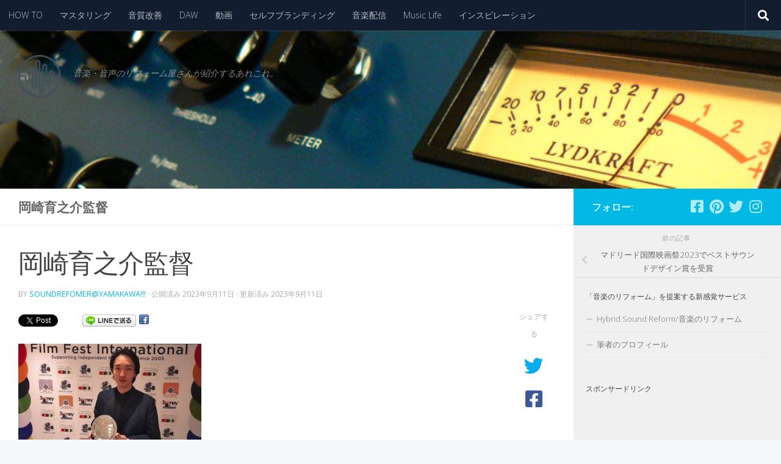

--- FILE ---
content_type: text/html; charset=UTF-8
request_url: https://hybridsoundjournal.net/blog/2023/09/11/madridinternationalfilmfestival2023/%E5%B2%A1%E5%B4%8E%E8%82%B2%E4%B9%8B%E4%BB%8B%E7%9B%A3%E7%9D%A3/
body_size: 19852
content:
<!DOCTYPE html>
<html class="no-js" dir="ltr" lang="ja" prefix="og: https://ogp.me/ns#">
<head>
  <meta charset="UTF-8">
  <meta name="viewport" content="width=device-width, initial-scale=1.0">
  <link rel="profile" href="https://gmpg.org/xfn/11" />
  <link rel="pingback" href="https://hybridsoundjournal.net/xmlrpc.php">

  <title>岡崎育之介監督 | 音楽Hi-TeQ 〜Hybrid Sound Journal〜</title>
	<style>img:is([sizes="auto" i], [sizes^="auto," i]) { contain-intrinsic-size: 3000px 1500px }</style>
	
		<!-- All in One SEO 4.9.0 - aioseo.com -->
	<meta name="description" content="マドリッド国際映画祭2023の受賞を受ける岡崎監督" />
	<meta name="robots" content="max-image-preview:large" />
	<meta name="author" content="SoundRefomer@yamakaWA!!!"/>
	<link rel="canonical" href="https://hybridsoundjournal.net/blog/2023/09/11/madridinternationalfilmfestival2023/%e5%b2%a1%e5%b4%8e%e8%82%b2%e4%b9%8b%e4%bb%8b%e7%9b%a3%e7%9d%a3/" />
	<meta name="generator" content="All in One SEO (AIOSEO) 4.9.0" />
		<meta property="og:locale" content="ja_JP" />
		<meta property="og:site_name" content="音楽Hi-TeQ 〜Hybrid Sound Journal〜" />
		<meta property="og:type" content="article" />
		<meta property="og:title" content="岡崎育之介監督 | 音楽Hi-TeQ 〜Hybrid Sound Journal〜" />
		<meta property="og:url" content="https://hybridsoundjournal.net/blog/2023/09/11/madridinternationalfilmfestival2023/%e5%b2%a1%e5%b4%8e%e8%82%b2%e4%b9%8b%e4%bb%8b%e7%9b%a3%e7%9d%a3/" />
		<meta property="og:image" content="https://hybridsoundjournal.net/wp-content/uploads/2018/01/6859f187412f37713359d3f7a5203e3d.png" />
		<meta property="og:image:secure_url" content="https://hybridsoundjournal.net/wp-content/uploads/2018/01/6859f187412f37713359d3f7a5203e3d.png" />
		<meta property="og:image:width" content="450" />
		<meta property="og:image:height" content="446" />
		<meta property="article:published_time" content="2023-09-11T08:59:21+00:00" />
		<meta property="article:modified_time" content="2023-09-11T09:00:03+00:00" />
		<meta property="article:publisher" content="https://www.facebook.com/hybridsoundreform/" />
		<meta name="twitter:card" content="summary_large_image" />
		<meta name="twitter:site" content="@HSR_YB" />
		<meta name="twitter:title" content="岡崎育之介監督 | 音楽Hi-TeQ 〜Hybrid Sound Journal〜" />
		<meta name="twitter:image" content="https://hybridsoundjournal.net/wp-content/uploads/2018/01/6859f187412f37713359d3f7a5203e3d.png" />
		<script type="application/ld+json" class="aioseo-schema">
			{"@context":"https:\/\/schema.org","@graph":[{"@type":"BreadcrumbList","@id":"https:\/\/hybridsoundjournal.net\/blog\/2023\/09\/11\/madridinternationalfilmfestival2023\/%e5%b2%a1%e5%b4%8e%e8%82%b2%e4%b9%8b%e4%bb%8b%e7%9b%a3%e7%9d%a3\/#breadcrumblist","itemListElement":[{"@type":"ListItem","@id":"https:\/\/hybridsoundjournal.net#listItem","position":1,"name":"Home","item":"https:\/\/hybridsoundjournal.net","nextItem":{"@type":"ListItem","@id":"https:\/\/hybridsoundjournal.net\/blog\/2023\/09\/11\/madridinternationalfilmfestival2023\/%e5%b2%a1%e5%b4%8e%e8%82%b2%e4%b9%8b%e4%bb%8b%e7%9b%a3%e7%9d%a3\/#listItem","name":"\u5ca1\u5d0e\u80b2\u4e4b\u4ecb\u76e3\u7763"}},{"@type":"ListItem","@id":"https:\/\/hybridsoundjournal.net\/blog\/2023\/09\/11\/madridinternationalfilmfestival2023\/%e5%b2%a1%e5%b4%8e%e8%82%b2%e4%b9%8b%e4%bb%8b%e7%9b%a3%e7%9d%a3\/#listItem","position":2,"name":"\u5ca1\u5d0e\u80b2\u4e4b\u4ecb\u76e3\u7763","previousItem":{"@type":"ListItem","@id":"https:\/\/hybridsoundjournal.net#listItem","name":"Home"}}]},{"@type":"ItemPage","@id":"https:\/\/hybridsoundjournal.net\/blog\/2023\/09\/11\/madridinternationalfilmfestival2023\/%e5%b2%a1%e5%b4%8e%e8%82%b2%e4%b9%8b%e4%bb%8b%e7%9b%a3%e7%9d%a3\/#itempage","url":"https:\/\/hybridsoundjournal.net\/blog\/2023\/09\/11\/madridinternationalfilmfestival2023\/%e5%b2%a1%e5%b4%8e%e8%82%b2%e4%b9%8b%e4%bb%8b%e7%9b%a3%e7%9d%a3\/","name":"\u5ca1\u5d0e\u80b2\u4e4b\u4ecb\u76e3\u7763 | \u97f3\u697dHi-TeQ \u301cHybrid Sound Journal\u301c","description":"\u30de\u30c9\u30ea\u30c3\u30c9\u56fd\u969b\u6620\u753b\u796d2023\u306e\u53d7\u8cde\u3092\u53d7\u3051\u308b\u5ca1\u5d0e\u76e3\u7763","inLanguage":"ja","isPartOf":{"@id":"https:\/\/hybridsoundjournal.net\/#website"},"breadcrumb":{"@id":"https:\/\/hybridsoundjournal.net\/blog\/2023\/09\/11\/madridinternationalfilmfestival2023\/%e5%b2%a1%e5%b4%8e%e8%82%b2%e4%b9%8b%e4%bb%8b%e7%9b%a3%e7%9d%a3\/#breadcrumblist"},"author":{"@id":"https:\/\/hybridsoundjournal.net\/blog\/author\/bridgeea1\/#author"},"creator":{"@id":"https:\/\/hybridsoundjournal.net\/blog\/author\/bridgeea1\/#author"},"datePublished":"2023-09-11T17:59:21+09:00","dateModified":"2023-09-11T18:00:03+09:00"},{"@type":"Organization","@id":"https:\/\/hybridsoundjournal.net\/#organization","name":"Hybridsoundreform.com","description":"\u97f3\u697d\u30fb\u97f3\u58f0\u306e\u30ea\u30d5\u30a9\u30fc\u30e0\u5c4b\u3055\u3093\u304c\u7d39\u4ecb\u3059\u308b\u3042\u308c\u3053\u308c\u3002","url":"https:\/\/hybridsoundjournal.net\/","logo":{"@type":"ImageObject","url":"https:\/\/hybridsoundjournal.net\/wp-content\/uploads\/2018\/04\/cropped-HSRlogoS-1.png","@id":"https:\/\/hybridsoundjournal.net\/blog\/2023\/09\/11\/madridinternationalfilmfestival2023\/%e5%b2%a1%e5%b4%8e%e8%82%b2%e4%b9%8b%e4%bb%8b%e7%9b%a3%e7%9d%a3\/#organizationLogo","width":71,"height":71},"image":{"@id":"https:\/\/hybridsoundjournal.net\/blog\/2023\/09\/11\/madridinternationalfilmfestival2023\/%e5%b2%a1%e5%b4%8e%e8%82%b2%e4%b9%8b%e4%bb%8b%e7%9b%a3%e7%9d%a3\/#organizationLogo"},"sameAs":["https:\/\/www.instagram.com\/y.bom_hsr\/?hl=ja"]},{"@type":"Person","@id":"https:\/\/hybridsoundjournal.net\/blog\/author\/bridgeea1\/#author","url":"https:\/\/hybridsoundjournal.net\/blog\/author\/bridgeea1\/","name":"SoundRefomer@yamakaWA!!!","image":{"@type":"ImageObject","@id":"https:\/\/hybridsoundjournal.net\/blog\/2023\/09\/11\/madridinternationalfilmfestival2023\/%e5%b2%a1%e5%b4%8e%e8%82%b2%e4%b9%8b%e4%bb%8b%e7%9b%a3%e7%9d%a3\/#authorImage","url":"https:\/\/secure.gravatar.com\/avatar\/fd10ad111a5758c666174375da112983f99e5d8833711aec44282032864d4f22?s=96&d=mm&r=g","width":96,"height":96,"caption":"SoundRefomer@yamakaWA!!!"}},{"@type":"WebSite","@id":"https:\/\/hybridsoundjournal.net\/#website","url":"https:\/\/hybridsoundjournal.net\/","name":"\u97f3\u697dHi-TeQ  \u301cHybrid Sound Journal\u301c","description":"\u97f3\u697d\u30fb\u97f3\u58f0\u306e\u30ea\u30d5\u30a9\u30fc\u30e0\u5c4b\u3055\u3093\u304c\u7d39\u4ecb\u3059\u308b\u3042\u308c\u3053\u308c\u3002","inLanguage":"ja","publisher":{"@id":"https:\/\/hybridsoundjournal.net\/#organization"}}]}
		</script>
		<!-- All in One SEO -->

<script>document.documentElement.className = document.documentElement.className.replace("no-js","js");</script>
<link rel="alternate" type="application/rss+xml" title="音楽Hi-TeQ  〜Hybrid Sound Journal〜 &raquo; フィード" href="https://hybridsoundjournal.net/feed/" />
<link rel="alternate" type="application/rss+xml" title="音楽Hi-TeQ  〜Hybrid Sound Journal〜 &raquo; コメントフィード" href="https://hybridsoundjournal.net/comments/feed/" />
<link id="hu-user-gfont" href="//fonts.googleapis.com/css?family=Open+Sans:400,400italic,300italic,300,600&subset=latin,latin-ext" rel="stylesheet" type="text/css"><link rel="alternate" type="application/rss+xml" title="音楽Hi-TeQ  〜Hybrid Sound Journal〜 &raquo; 岡崎育之介監督 のコメントのフィード" href="https://hybridsoundjournal.net/blog/2023/09/11/madridinternationalfilmfestival2023/%e5%b2%a1%e5%b4%8e%e8%82%b2%e4%b9%8b%e4%bb%8b%e7%9b%a3%e7%9d%a3/feed/" />
		<!-- This site uses the Google Analytics by MonsterInsights plugin v9.9.0 - Using Analytics tracking - https://www.monsterinsights.com/ -->
		<!-- Note: MonsterInsights is not currently configured on this site. The site owner needs to authenticate with Google Analytics in the MonsterInsights settings panel. -->
					<!-- No tracking code set -->
				<!-- / Google Analytics by MonsterInsights -->
		<script>
window._wpemojiSettings = {"baseUrl":"https:\/\/s.w.org\/images\/core\/emoji\/16.0.1\/72x72\/","ext":".png","svgUrl":"https:\/\/s.w.org\/images\/core\/emoji\/16.0.1\/svg\/","svgExt":".svg","source":{"concatemoji":"https:\/\/hybridsoundjournal.net\/wp-includes\/js\/wp-emoji-release.min.js?ver=6.8.3"}};
/*! This file is auto-generated */
!function(s,n){var o,i,e;function c(e){try{var t={supportTests:e,timestamp:(new Date).valueOf()};sessionStorage.setItem(o,JSON.stringify(t))}catch(e){}}function p(e,t,n){e.clearRect(0,0,e.canvas.width,e.canvas.height),e.fillText(t,0,0);var t=new Uint32Array(e.getImageData(0,0,e.canvas.width,e.canvas.height).data),a=(e.clearRect(0,0,e.canvas.width,e.canvas.height),e.fillText(n,0,0),new Uint32Array(e.getImageData(0,0,e.canvas.width,e.canvas.height).data));return t.every(function(e,t){return e===a[t]})}function u(e,t){e.clearRect(0,0,e.canvas.width,e.canvas.height),e.fillText(t,0,0);for(var n=e.getImageData(16,16,1,1),a=0;a<n.data.length;a++)if(0!==n.data[a])return!1;return!0}function f(e,t,n,a){switch(t){case"flag":return n(e,"\ud83c\udff3\ufe0f\u200d\u26a7\ufe0f","\ud83c\udff3\ufe0f\u200b\u26a7\ufe0f")?!1:!n(e,"\ud83c\udde8\ud83c\uddf6","\ud83c\udde8\u200b\ud83c\uddf6")&&!n(e,"\ud83c\udff4\udb40\udc67\udb40\udc62\udb40\udc65\udb40\udc6e\udb40\udc67\udb40\udc7f","\ud83c\udff4\u200b\udb40\udc67\u200b\udb40\udc62\u200b\udb40\udc65\u200b\udb40\udc6e\u200b\udb40\udc67\u200b\udb40\udc7f");case"emoji":return!a(e,"\ud83e\udedf")}return!1}function g(e,t,n,a){var r="undefined"!=typeof WorkerGlobalScope&&self instanceof WorkerGlobalScope?new OffscreenCanvas(300,150):s.createElement("canvas"),o=r.getContext("2d",{willReadFrequently:!0}),i=(o.textBaseline="top",o.font="600 32px Arial",{});return e.forEach(function(e){i[e]=t(o,e,n,a)}),i}function t(e){var t=s.createElement("script");t.src=e,t.defer=!0,s.head.appendChild(t)}"undefined"!=typeof Promise&&(o="wpEmojiSettingsSupports",i=["flag","emoji"],n.supports={everything:!0,everythingExceptFlag:!0},e=new Promise(function(e){s.addEventListener("DOMContentLoaded",e,{once:!0})}),new Promise(function(t){var n=function(){try{var e=JSON.parse(sessionStorage.getItem(o));if("object"==typeof e&&"number"==typeof e.timestamp&&(new Date).valueOf()<e.timestamp+604800&&"object"==typeof e.supportTests)return e.supportTests}catch(e){}return null}();if(!n){if("undefined"!=typeof Worker&&"undefined"!=typeof OffscreenCanvas&&"undefined"!=typeof URL&&URL.createObjectURL&&"undefined"!=typeof Blob)try{var e="postMessage("+g.toString()+"("+[JSON.stringify(i),f.toString(),p.toString(),u.toString()].join(",")+"));",a=new Blob([e],{type:"text/javascript"}),r=new Worker(URL.createObjectURL(a),{name:"wpTestEmojiSupports"});return void(r.onmessage=function(e){c(n=e.data),r.terminate(),t(n)})}catch(e){}c(n=g(i,f,p,u))}t(n)}).then(function(e){for(var t in e)n.supports[t]=e[t],n.supports.everything=n.supports.everything&&n.supports[t],"flag"!==t&&(n.supports.everythingExceptFlag=n.supports.everythingExceptFlag&&n.supports[t]);n.supports.everythingExceptFlag=n.supports.everythingExceptFlag&&!n.supports.flag,n.DOMReady=!1,n.readyCallback=function(){n.DOMReady=!0}}).then(function(){return e}).then(function(){var e;n.supports.everything||(n.readyCallback(),(e=n.source||{}).concatemoji?t(e.concatemoji):e.wpemoji&&e.twemoji&&(t(e.twemoji),t(e.wpemoji)))}))}((window,document),window._wpemojiSettings);
</script>
<style id='wp-emoji-styles-inline-css'>

	img.wp-smiley, img.emoji {
		display: inline !important;
		border: none !important;
		box-shadow: none !important;
		height: 1em !important;
		width: 1em !important;
		margin: 0 0.07em !important;
		vertical-align: -0.1em !important;
		background: none !important;
		padding: 0 !important;
	}
</style>
<link rel='stylesheet' id='wp-block-library-css' href='https://hybridsoundjournal.net/wp-includes/css/dist/block-library/style.min.css?ver=6.8.3' media='all' />
<style id='classic-theme-styles-inline-css'>
/*! This file is auto-generated */
.wp-block-button__link{color:#fff;background-color:#32373c;border-radius:9999px;box-shadow:none;text-decoration:none;padding:calc(.667em + 2px) calc(1.333em + 2px);font-size:1.125em}.wp-block-file__button{background:#32373c;color:#fff;text-decoration:none}
</style>
<style id='rinkerg-gutenberg-rinker-style-inline-css'>
.wp-block-create-block-block{background-color:#21759b;color:#fff;padding:2px}

</style>
<link rel='stylesheet' id='aioseo/css/src/vue/standalone/blocks/table-of-contents/global.scss-css' href='https://hybridsoundjournal.net/wp-content/plugins/all-in-one-seo-pack/dist/Lite/assets/css/table-of-contents/global.e90f6d47.css?ver=4.9.0' media='all' />
<style id='global-styles-inline-css'>
:root{--wp--preset--aspect-ratio--square: 1;--wp--preset--aspect-ratio--4-3: 4/3;--wp--preset--aspect-ratio--3-4: 3/4;--wp--preset--aspect-ratio--3-2: 3/2;--wp--preset--aspect-ratio--2-3: 2/3;--wp--preset--aspect-ratio--16-9: 16/9;--wp--preset--aspect-ratio--9-16: 9/16;--wp--preset--color--black: #000000;--wp--preset--color--cyan-bluish-gray: #abb8c3;--wp--preset--color--white: #ffffff;--wp--preset--color--pale-pink: #f78da7;--wp--preset--color--vivid-red: #cf2e2e;--wp--preset--color--luminous-vivid-orange: #ff6900;--wp--preset--color--luminous-vivid-amber: #fcb900;--wp--preset--color--light-green-cyan: #7bdcb5;--wp--preset--color--vivid-green-cyan: #00d084;--wp--preset--color--pale-cyan-blue: #8ed1fc;--wp--preset--color--vivid-cyan-blue: #0693e3;--wp--preset--color--vivid-purple: #9b51e0;--wp--preset--gradient--vivid-cyan-blue-to-vivid-purple: linear-gradient(135deg,rgba(6,147,227,1) 0%,rgb(155,81,224) 100%);--wp--preset--gradient--light-green-cyan-to-vivid-green-cyan: linear-gradient(135deg,rgb(122,220,180) 0%,rgb(0,208,130) 100%);--wp--preset--gradient--luminous-vivid-amber-to-luminous-vivid-orange: linear-gradient(135deg,rgba(252,185,0,1) 0%,rgba(255,105,0,1) 100%);--wp--preset--gradient--luminous-vivid-orange-to-vivid-red: linear-gradient(135deg,rgba(255,105,0,1) 0%,rgb(207,46,46) 100%);--wp--preset--gradient--very-light-gray-to-cyan-bluish-gray: linear-gradient(135deg,rgb(238,238,238) 0%,rgb(169,184,195) 100%);--wp--preset--gradient--cool-to-warm-spectrum: linear-gradient(135deg,rgb(74,234,220) 0%,rgb(151,120,209) 20%,rgb(207,42,186) 40%,rgb(238,44,130) 60%,rgb(251,105,98) 80%,rgb(254,248,76) 100%);--wp--preset--gradient--blush-light-purple: linear-gradient(135deg,rgb(255,206,236) 0%,rgb(152,150,240) 100%);--wp--preset--gradient--blush-bordeaux: linear-gradient(135deg,rgb(254,205,165) 0%,rgb(254,45,45) 50%,rgb(107,0,62) 100%);--wp--preset--gradient--luminous-dusk: linear-gradient(135deg,rgb(255,203,112) 0%,rgb(199,81,192) 50%,rgb(65,88,208) 100%);--wp--preset--gradient--pale-ocean: linear-gradient(135deg,rgb(255,245,203) 0%,rgb(182,227,212) 50%,rgb(51,167,181) 100%);--wp--preset--gradient--electric-grass: linear-gradient(135deg,rgb(202,248,128) 0%,rgb(113,206,126) 100%);--wp--preset--gradient--midnight: linear-gradient(135deg,rgb(2,3,129) 0%,rgb(40,116,252) 100%);--wp--preset--font-size--small: 13px;--wp--preset--font-size--medium: 20px;--wp--preset--font-size--large: 36px;--wp--preset--font-size--x-large: 42px;--wp--preset--spacing--20: 0.44rem;--wp--preset--spacing--30: 0.67rem;--wp--preset--spacing--40: 1rem;--wp--preset--spacing--50: 1.5rem;--wp--preset--spacing--60: 2.25rem;--wp--preset--spacing--70: 3.38rem;--wp--preset--spacing--80: 5.06rem;--wp--preset--shadow--natural: 6px 6px 9px rgba(0, 0, 0, 0.2);--wp--preset--shadow--deep: 12px 12px 50px rgba(0, 0, 0, 0.4);--wp--preset--shadow--sharp: 6px 6px 0px rgba(0, 0, 0, 0.2);--wp--preset--shadow--outlined: 6px 6px 0px -3px rgba(255, 255, 255, 1), 6px 6px rgba(0, 0, 0, 1);--wp--preset--shadow--crisp: 6px 6px 0px rgba(0, 0, 0, 1);}:where(.is-layout-flex){gap: 0.5em;}:where(.is-layout-grid){gap: 0.5em;}body .is-layout-flex{display: flex;}.is-layout-flex{flex-wrap: wrap;align-items: center;}.is-layout-flex > :is(*, div){margin: 0;}body .is-layout-grid{display: grid;}.is-layout-grid > :is(*, div){margin: 0;}:where(.wp-block-columns.is-layout-flex){gap: 2em;}:where(.wp-block-columns.is-layout-grid){gap: 2em;}:where(.wp-block-post-template.is-layout-flex){gap: 1.25em;}:where(.wp-block-post-template.is-layout-grid){gap: 1.25em;}.has-black-color{color: var(--wp--preset--color--black) !important;}.has-cyan-bluish-gray-color{color: var(--wp--preset--color--cyan-bluish-gray) !important;}.has-white-color{color: var(--wp--preset--color--white) !important;}.has-pale-pink-color{color: var(--wp--preset--color--pale-pink) !important;}.has-vivid-red-color{color: var(--wp--preset--color--vivid-red) !important;}.has-luminous-vivid-orange-color{color: var(--wp--preset--color--luminous-vivid-orange) !important;}.has-luminous-vivid-amber-color{color: var(--wp--preset--color--luminous-vivid-amber) !important;}.has-light-green-cyan-color{color: var(--wp--preset--color--light-green-cyan) !important;}.has-vivid-green-cyan-color{color: var(--wp--preset--color--vivid-green-cyan) !important;}.has-pale-cyan-blue-color{color: var(--wp--preset--color--pale-cyan-blue) !important;}.has-vivid-cyan-blue-color{color: var(--wp--preset--color--vivid-cyan-blue) !important;}.has-vivid-purple-color{color: var(--wp--preset--color--vivid-purple) !important;}.has-black-background-color{background-color: var(--wp--preset--color--black) !important;}.has-cyan-bluish-gray-background-color{background-color: var(--wp--preset--color--cyan-bluish-gray) !important;}.has-white-background-color{background-color: var(--wp--preset--color--white) !important;}.has-pale-pink-background-color{background-color: var(--wp--preset--color--pale-pink) !important;}.has-vivid-red-background-color{background-color: var(--wp--preset--color--vivid-red) !important;}.has-luminous-vivid-orange-background-color{background-color: var(--wp--preset--color--luminous-vivid-orange) !important;}.has-luminous-vivid-amber-background-color{background-color: var(--wp--preset--color--luminous-vivid-amber) !important;}.has-light-green-cyan-background-color{background-color: var(--wp--preset--color--light-green-cyan) !important;}.has-vivid-green-cyan-background-color{background-color: var(--wp--preset--color--vivid-green-cyan) !important;}.has-pale-cyan-blue-background-color{background-color: var(--wp--preset--color--pale-cyan-blue) !important;}.has-vivid-cyan-blue-background-color{background-color: var(--wp--preset--color--vivid-cyan-blue) !important;}.has-vivid-purple-background-color{background-color: var(--wp--preset--color--vivid-purple) !important;}.has-black-border-color{border-color: var(--wp--preset--color--black) !important;}.has-cyan-bluish-gray-border-color{border-color: var(--wp--preset--color--cyan-bluish-gray) !important;}.has-white-border-color{border-color: var(--wp--preset--color--white) !important;}.has-pale-pink-border-color{border-color: var(--wp--preset--color--pale-pink) !important;}.has-vivid-red-border-color{border-color: var(--wp--preset--color--vivid-red) !important;}.has-luminous-vivid-orange-border-color{border-color: var(--wp--preset--color--luminous-vivid-orange) !important;}.has-luminous-vivid-amber-border-color{border-color: var(--wp--preset--color--luminous-vivid-amber) !important;}.has-light-green-cyan-border-color{border-color: var(--wp--preset--color--light-green-cyan) !important;}.has-vivid-green-cyan-border-color{border-color: var(--wp--preset--color--vivid-green-cyan) !important;}.has-pale-cyan-blue-border-color{border-color: var(--wp--preset--color--pale-cyan-blue) !important;}.has-vivid-cyan-blue-border-color{border-color: var(--wp--preset--color--vivid-cyan-blue) !important;}.has-vivid-purple-border-color{border-color: var(--wp--preset--color--vivid-purple) !important;}.has-vivid-cyan-blue-to-vivid-purple-gradient-background{background: var(--wp--preset--gradient--vivid-cyan-blue-to-vivid-purple) !important;}.has-light-green-cyan-to-vivid-green-cyan-gradient-background{background: var(--wp--preset--gradient--light-green-cyan-to-vivid-green-cyan) !important;}.has-luminous-vivid-amber-to-luminous-vivid-orange-gradient-background{background: var(--wp--preset--gradient--luminous-vivid-amber-to-luminous-vivid-orange) !important;}.has-luminous-vivid-orange-to-vivid-red-gradient-background{background: var(--wp--preset--gradient--luminous-vivid-orange-to-vivid-red) !important;}.has-very-light-gray-to-cyan-bluish-gray-gradient-background{background: var(--wp--preset--gradient--very-light-gray-to-cyan-bluish-gray) !important;}.has-cool-to-warm-spectrum-gradient-background{background: var(--wp--preset--gradient--cool-to-warm-spectrum) !important;}.has-blush-light-purple-gradient-background{background: var(--wp--preset--gradient--blush-light-purple) !important;}.has-blush-bordeaux-gradient-background{background: var(--wp--preset--gradient--blush-bordeaux) !important;}.has-luminous-dusk-gradient-background{background: var(--wp--preset--gradient--luminous-dusk) !important;}.has-pale-ocean-gradient-background{background: var(--wp--preset--gradient--pale-ocean) !important;}.has-electric-grass-gradient-background{background: var(--wp--preset--gradient--electric-grass) !important;}.has-midnight-gradient-background{background: var(--wp--preset--gradient--midnight) !important;}.has-small-font-size{font-size: var(--wp--preset--font-size--small) !important;}.has-medium-font-size{font-size: var(--wp--preset--font-size--medium) !important;}.has-large-font-size{font-size: var(--wp--preset--font-size--large) !important;}.has-x-large-font-size{font-size: var(--wp--preset--font-size--x-large) !important;}
:where(.wp-block-post-template.is-layout-flex){gap: 1.25em;}:where(.wp-block-post-template.is-layout-grid){gap: 1.25em;}
:where(.wp-block-columns.is-layout-flex){gap: 2em;}:where(.wp-block-columns.is-layout-grid){gap: 2em;}
:root :where(.wp-block-pullquote){font-size: 1.5em;line-height: 1.6;}
</style>
<link rel='stylesheet' id='contact-form-7-css' href='https://hybridsoundjournal.net/wp-content/plugins/contact-form-7/includes/css/styles.css?ver=6.1.2' media='all' />
<link rel='stylesheet' id='yyi_rinker_stylesheet-css' href='https://hybridsoundjournal.net/wp-content/plugins/yyi-rinker/css/style.css?v=1.11.1&#038;ver=6.8.3' media='all' />
<link rel='stylesheet' id='hueman-main-style-css' href='https://hybridsoundjournal.net/wp-content/themes/hueman/assets/front/css/main.min.css?ver=3.7.27' media='all' />
<style id='hueman-main-style-inline-css'>
body { font-family:'Open Sans', Arial, sans-serif;font-size:0.88rem }@media only screen and (min-width: 720px) {
        .nav > li { font-size:0.88rem; }
      }.sidebar .widget { padding-left: 20px; padding-right: 20px; padding-top: 20px; }::selection { background-color: #02b8e5; }
::-moz-selection { background-color: #02b8e5; }a,a>span.hu-external::after,.themeform label .required,#flexslider-featured .flex-direction-nav .flex-next:hover,#flexslider-featured .flex-direction-nav .flex-prev:hover,.post-hover:hover .post-title a,.post-title a:hover,.sidebar.s1 .post-nav li a:hover i,.content .post-nav li a:hover i,.post-related a:hover,.sidebar.s1 .widget_rss ul li a,#footer .widget_rss ul li a,.sidebar.s1 .widget_calendar a,#footer .widget_calendar a,.sidebar.s1 .alx-tab .tab-item-category a,.sidebar.s1 .alx-posts .post-item-category a,.sidebar.s1 .alx-tab li:hover .tab-item-title a,.sidebar.s1 .alx-tab li:hover .tab-item-comment a,.sidebar.s1 .alx-posts li:hover .post-item-title a,#footer .alx-tab .tab-item-category a,#footer .alx-posts .post-item-category a,#footer .alx-tab li:hover .tab-item-title a,#footer .alx-tab li:hover .tab-item-comment a,#footer .alx-posts li:hover .post-item-title a,.comment-tabs li.active a,.comment-awaiting-moderation,.child-menu a:hover,.child-menu .current_page_item > a,.wp-pagenavi a{ color: #02b8e5; }input[type="submit"],.themeform button[type="submit"],.sidebar.s1 .sidebar-top,.sidebar.s1 .sidebar-toggle,#flexslider-featured .flex-control-nav li a.flex-active,.post-tags a:hover,.sidebar.s1 .widget_calendar caption,#footer .widget_calendar caption,.author-bio .bio-avatar:after,.commentlist li.bypostauthor > .comment-body:after,.commentlist li.comment-author-admin > .comment-body:after{ background-color: #02b8e5; }.post-format .format-container { border-color: #02b8e5; }.sidebar.s1 .alx-tabs-nav li.active a,#footer .alx-tabs-nav li.active a,.comment-tabs li.active a,.wp-pagenavi a:hover,.wp-pagenavi a:active,.wp-pagenavi span.current{ border-bottom-color: #02b8e5!important; }.sidebar.s2 .post-nav li a:hover i,
.sidebar.s2 .widget_rss ul li a,
.sidebar.s2 .widget_calendar a,
.sidebar.s2 .alx-tab .tab-item-category a,
.sidebar.s2 .alx-posts .post-item-category a,
.sidebar.s2 .alx-tab li:hover .tab-item-title a,
.sidebar.s2 .alx-tab li:hover .tab-item-comment a,
.sidebar.s2 .alx-posts li:hover .post-item-title a { color: #1c728c; }
.sidebar.s2 .sidebar-top,.sidebar.s2 .sidebar-toggle,.post-comments,.jp-play-bar,.jp-volume-bar-value,.sidebar.s2 .widget_calendar caption{ background-color: #1c728c; }.sidebar.s2 .alx-tabs-nav li.active a { border-bottom-color: #1c728c; }
.post-comments::before { border-right-color: #1c728c; }
      #header { background-color: #f9f9f9; }
@media only screen and (min-width: 720px) {
  #nav-header .nav ul { background-color: #f9f9f9; }
}
        #footer-bottom { background-color: #004c51; }.site-title a img { max-height: 70px; }img { -webkit-border-radius: 1px; border-radius: 1px; }body { background-color: #f6f7f8; }
</style>
<link rel='stylesheet' id='hueman-font-awesome-css' href='https://hybridsoundjournal.net/wp-content/themes/hueman/assets/front/css/font-awesome.min.css?ver=3.7.27' media='all' />
<script src="https://hybridsoundjournal.net/wp-includes/js/jquery/jquery.min.js?ver=3.7.1" id="jquery-core-js"></script>
<script src="https://hybridsoundjournal.net/wp-includes/js/jquery/jquery-migrate.min.js?ver=3.4.1" id="jquery-migrate-js"></script>
<link rel="https://api.w.org/" href="https://hybridsoundjournal.net/wp-json/" /><link rel="alternate" title="JSON" type="application/json" href="https://hybridsoundjournal.net/wp-json/wp/v2/media/1973" /><link rel="EditURI" type="application/rsd+xml" title="RSD" href="https://hybridsoundjournal.net/xmlrpc.php?rsd" />
<meta name="generator" content="WordPress 6.8.3" />
<link rel='shortlink' href='https://hybridsoundjournal.net/?p=1973' />
<link rel="alternate" title="oEmbed (JSON)" type="application/json+oembed" href="https://hybridsoundjournal.net/wp-json/oembed/1.0/embed?url=https%3A%2F%2Fhybridsoundjournal.net%2Fblog%2F2023%2F09%2F11%2Fmadridinternationalfilmfestival2023%2F%25e5%25b2%25a1%25e5%25b4%258e%25e8%2582%25b2%25e4%25b9%258b%25e4%25bb%258b%25e7%259b%25a3%25e7%259d%25a3%2F" />
<link rel="alternate" title="oEmbed (XML)" type="text/xml+oembed" href="https://hybridsoundjournal.net/wp-json/oembed/1.0/embed?url=https%3A%2F%2Fhybridsoundjournal.net%2Fblog%2F2023%2F09%2F11%2Fmadridinternationalfilmfestival2023%2F%25e5%25b2%25a1%25e5%25b4%258e%25e8%2582%25b2%25e4%25b9%258b%25e4%25bb%258b%25e7%259b%25a3%25e7%259d%25a3%2F&#038;format=xml" />
<!-- Global site tag (gtag.js) - Google Analytics -->
<script async src="https://www.googletagmanager.com/gtag/js?id=UA-56608777-2"></script>
<script>
  window.dataLayer = window.dataLayer || [];
  function gtag(){dataLayer.push(arguments);}
  gtag('js', new Date());

  gtag('config', 'UA-56608777-2');
</script>

<!-- Twitter conversion tracking event code -->
<script type="text/javascript">
  // Insert Twitter Event ID
  twq('event', 'tw-ogo8t-ogo9h', {
    value: null, // use this to pass the value of the conversion (e.g. 5.00)
    contents: [ // use this to pass an array of products or content
        // add all items to the array
        // use this for the first item
        {
          content_type: null,
          content_id: null,
          content_name: null,
          content_price: null,
          num_items: null,
          content_group_id: null
        },
        // use this for the second item
        {
          content_type: null,
          content_id: null,
          content_name: null,
          content_price: null,
          num_items: null,
          content_group_id: null
        }] 
  });
</script>
<!-- End Twitter conversion tracking event code -->		<meta name="abstract" content="音をもっと楽しむためのテクノロジー。動画や録音、ガジェットまで。">
		<meta name="author" content="bridgeea1">
		<meta name="classification" content="HOW TO, 音声編集, ミックスマスタリング, LIVE音源,  音質改善サービス, プロダクト, レポート, 未分類">
		<meta name="copyright" content="Copyright 音楽Hi-TeQ  〜Hybrid Sound Journal〜 - All rights Reserved.">
		<meta name="distribution" content="Global">
		<meta name="language" content="ja">
		<meta name="publisher" content="音楽Hi-TeQ  〜Hybrid Sound Journal〜">
		<meta name="rating" content="General">
		<meta name="resource-type" content="Document">
		<meta name="revisit-after" content="3">
		<meta name="subject" content="録音,整音,レコーディング,マスタリング,動画編集">
		<meta name="template" content="Hueman">
		
			<!-- DO NOT COPY THIS SNIPPET! Start of Page Analytics Tracking for HubSpot WordPress plugin v11.3.21-->
			<script class="hsq-set-content-id" data-content-id="blog-post">
				var _hsq = _hsq || [];
				_hsq.push(["setContentType", "blog-post"]);
			</script>
			<!-- DO NOT COPY THIS SNIPPET! End of Page Analytics Tracking for HubSpot WordPress plugin -->
			<style>
.yyi-rinker-images {
    display: flex;
    justify-content: center;
    align-items: center;
    position: relative;

}
div.yyi-rinker-image img.yyi-rinker-main-img.hidden {
    display: none;
}

.yyi-rinker-images-arrow {
    cursor: pointer;
    position: absolute;
    top: 50%;
    display: block;
    margin-top: -11px;
    opacity: 0.6;
    width: 22px;
}

.yyi-rinker-images-arrow-left{
    left: -10px;
}
.yyi-rinker-images-arrow-right{
    right: -10px;
}

.yyi-rinker-images-arrow-left.hidden {
    display: none;
}

.yyi-rinker-images-arrow-right.hidden {
    display: none;
}
div.yyi-rinker-contents.yyi-rinker-design-tate  div.yyi-rinker-box{
    flex-direction: column;
}

div.yyi-rinker-contents.yyi-rinker-design-slim div.yyi-rinker-box .yyi-rinker-links {
    flex-direction: column;
}

div.yyi-rinker-contents.yyi-rinker-design-slim div.yyi-rinker-info {
    width: 100%;
}

div.yyi-rinker-contents.yyi-rinker-design-slim .yyi-rinker-title {
    text-align: center;
}

div.yyi-rinker-contents.yyi-rinker-design-slim .yyi-rinker-links {
    text-align: center;
}
div.yyi-rinker-contents.yyi-rinker-design-slim .yyi-rinker-image {
    margin: auto;
}

div.yyi-rinker-contents.yyi-rinker-design-slim div.yyi-rinker-info ul.yyi-rinker-links li {
	align-self: stretch;
}
div.yyi-rinker-contents.yyi-rinker-design-slim div.yyi-rinker-box div.yyi-rinker-info {
	padding: 0;
}
div.yyi-rinker-contents.yyi-rinker-design-slim div.yyi-rinker-box {
	flex-direction: column;
	padding: 14px 5px 0;
}

.yyi-rinker-design-slim div.yyi-rinker-box div.yyi-rinker-info {
	text-align: center;
}

.yyi-rinker-design-slim div.price-box span.price {
	display: block;
}

div.yyi-rinker-contents.yyi-rinker-design-slim div.yyi-rinker-info div.yyi-rinker-title a{
	font-size:16px;
}

div.yyi-rinker-contents.yyi-rinker-design-slim ul.yyi-rinker-links li.amazonkindlelink:before,  div.yyi-rinker-contents.yyi-rinker-design-slim ul.yyi-rinker-links li.amazonlink:before,  div.yyi-rinker-contents.yyi-rinker-design-slim ul.yyi-rinker-links li.rakutenlink:before, div.yyi-rinker-contents.yyi-rinker-design-slim ul.yyi-rinker-links li.yahoolink:before, div.yyi-rinker-contents.yyi-rinker-design-slim ul.yyi-rinker-links li.mercarilink:before {
	font-size:12px;
}

div.yyi-rinker-contents.yyi-rinker-design-slim ul.yyi-rinker-links li a {
	font-size: 13px;
}
.entry-content ul.yyi-rinker-links li {
	padding: 0;
}

div.yyi-rinker-contents .yyi-rinker-attention.attention_desing_right_ribbon {
    width: 89px;
    height: 91px;
    position: absolute;
    top: -1px;
    right: -1px;
    left: auto;
    overflow: hidden;
}

div.yyi-rinker-contents .yyi-rinker-attention.attention_desing_right_ribbon span {
    display: inline-block;
    width: 146px;
    position: absolute;
    padding: 4px 0;
    left: -13px;
    top: 12px;
    text-align: center;
    font-size: 12px;
    line-height: 24px;
    -webkit-transform: rotate(45deg);
    transform: rotate(45deg);
    box-shadow: 0 1px 3px rgba(0, 0, 0, 0.2);
}

div.yyi-rinker-contents .yyi-rinker-attention.attention_desing_right_ribbon {
    background: none;
}
.yyi-rinker-attention.attention_desing_right_ribbon .yyi-rinker-attention-after,
.yyi-rinker-attention.attention_desing_right_ribbon .yyi-rinker-attention-before{
display:none;
}
div.yyi-rinker-use-right_ribbon div.yyi-rinker-title {
    margin-right: 2rem;
}

				</style>    <link rel="preload" as="font" type="font/woff2" href="https://hybridsoundjournal.net/wp-content/themes/hueman/assets/front/webfonts/fa-brands-400.woff2?v=5.15.2" crossorigin="anonymous"/>
    <link rel="preload" as="font" type="font/woff2" href="https://hybridsoundjournal.net/wp-content/themes/hueman/assets/front/webfonts/fa-regular-400.woff2?v=5.15.2" crossorigin="anonymous"/>
    <link rel="preload" as="font" type="font/woff2" href="https://hybridsoundjournal.net/wp-content/themes/hueman/assets/front/webfonts/fa-solid-900.woff2?v=5.15.2" crossorigin="anonymous"/>
  <!--[if lt IE 9]>
<script src="https://hybridsoundjournal.net/wp-content/themes/hueman/assets/front/js/ie/html5shiv-printshiv.min.js"></script>
<script src="https://hybridsoundjournal.net/wp-content/themes/hueman/assets/front/js/ie/selectivizr.js"></script>
<![endif]-->

<!-- BEGIN: WP Social Bookmarking Light HEAD -->
<style type="text/css">.wp_social_bookmarking_light{
    border: 0 !important;
    padding: 10px 0 20px 0 !important;
    margin: 0 !important;
}
.wp_social_bookmarking_light div{
    float: left !important;
    border: 0 !important;
    padding: 0 !important;
    margin: 0 5px 0px 0 !important;
    min-height: 30px !important;
    line-height: 18px !important;
    text-indent: 0 !important;
}
.wp_social_bookmarking_light img{
    border: 0 !important;
    padding: 0;
    margin: 0;
    vertical-align: top !important;
}
.wp_social_bookmarking_light_clear{
    clear: both !important;
}
#fb-root{
    display: none;
}
.wsbl_twitter{
    width: 100px;
}
.wsbl_facebook_like iframe{
    max-width: none !important;
}
.wsbl_pinterest a{
    border: 0px !important;
}
</style>
<!-- END: WP Social Bookmarking Light HEAD -->
<link rel="icon" href="https://hybridsoundjournal.net/wp-content/uploads/2018/04/cropped-HSRlogoS-150x150.png" sizes="32x32" />
<link rel="icon" href="https://hybridsoundjournal.net/wp-content/uploads/2018/04/cropped-HSRlogoS-300x300.png" sizes="192x192" />
<link rel="apple-touch-icon" href="https://hybridsoundjournal.net/wp-content/uploads/2018/04/cropped-HSRlogoS-300x300.png" />
<meta name="msapplication-TileImage" content="https://hybridsoundjournal.net/wp-content/uploads/2018/04/cropped-HSRlogoS-300x300.png" />
</head>

<body class="attachment wp-singular attachment-template-default single single-attachment postid-1973 attachmentid-1973 attachment-jpeg wp-custom-logo wp-embed-responsive wp-theme-hueman col-2cl boxed topbar-enabled header-mobile-sticky hueman-3-7-27 chrome">
<div id="wrapper">
  <a class="screen-reader-text skip-link" href="#content">コンテンツへスキップ</a>
  
  <header id="header" class="top-menu-mobile-on one-mobile-menu top_menu header-ads-desktop   has-header-img">
        <nav class="nav-container group mobile-menu mobile-sticky " id="nav-mobile" data-menu-id="header-1">
  <div class="mobile-title-logo-in-header"><p class="site-title">                  <a class="custom-logo-link" href="https://hybridsoundjournal.net/" rel="home" title="音楽Hi-TeQ  〜Hybrid Sound Journal〜 | ホームページ"><img src="https://hybridsoundjournal.net/wp-content/uploads/2018/04/cropped-HSRlogoS-1.png" alt="音楽Hi-TeQ  〜Hybrid Sound Journal〜" width="71" height="71"/></a>                </p></div>
        
                    <div class="nav-toggle"><i class="fas fa-bars"></i></div>
            
      <div class="nav-text"></div>
      <div class="nav-wrap container">
                <ul id="menu-hi-teq2016" class="nav container-inner group"><li id="menu-item-1155" class="menu-item menu-item-type-taxonomy menu-item-object-category menu-item-1155"><a href="https://hybridsoundjournal.net/blog/category/how-to/">HOW TO</a></li>
<li id="menu-item-1161" class="menu-item menu-item-type-taxonomy menu-item-object-category menu-item-1161"><a href="https://hybridsoundjournal.net/blog/category/mastering/">マスタリング</a></li>
<li id="menu-item-1162" class="menu-item menu-item-type-taxonomy menu-item-object-category menu-item-1162"><a href="https://hybridsoundjournal.net/blog/category/audiorestoration/">音質改善</a></li>
<li id="menu-item-1160" class="menu-item menu-item-type-taxonomy menu-item-object-category menu-item-1160"><a href="https://hybridsoundjournal.net/blog/category/daw/">DAW</a></li>
<li id="menu-item-1158" class="menu-item menu-item-type-taxonomy menu-item-object-category menu-item-1158"><a href="https://hybridsoundjournal.net/blog/category/movie/">動画</a></li>
<li id="menu-item-1157" class="menu-item menu-item-type-taxonomy menu-item-object-category menu-item-1157"><a href="https://hybridsoundjournal.net/blog/category/self-blanding/">セルフブランディング</a></li>
<li id="menu-item-1164" class="menu-item menu-item-type-taxonomy menu-item-object-category menu-item-1164"><a href="https://hybridsoundjournal.net/blog/category/self-blanding/music-distribution/">音楽配信</a></li>
<li id="menu-item-1156" class="menu-item menu-item-type-taxonomy menu-item-object-category menu-item-1156"><a href="https://hybridsoundjournal.net/blog/category/music-life/">Music Life</a></li>
<li id="menu-item-1163" class="menu-item menu-item-type-taxonomy menu-item-object-category menu-item-1163"><a href="https://hybridsoundjournal.net/blog/category/self-blanding/inspiration/">インスピレーション</a></li>
</ul>      </div>
</nav><!--/#nav-topbar-->  
        <nav class="nav-container group desktop-menu  " id="nav-topbar" data-menu-id="header-2">
    <div class="nav-text"></div>
  <div class="topbar-toggle-down">
    <i class="fas fa-angle-double-down" aria-hidden="true" data-toggle="down" title="メニューを展開"></i>
    <i class="fas fa-angle-double-up" aria-hidden="true" data-toggle="up" title="メニューを閉じる"></i>
  </div>
  <div class="nav-wrap container">
    <ul id="menu-hi-teq2016-1" class="nav container-inner group"><li class="menu-item menu-item-type-taxonomy menu-item-object-category menu-item-1155"><a href="https://hybridsoundjournal.net/blog/category/how-to/">HOW TO</a></li>
<li class="menu-item menu-item-type-taxonomy menu-item-object-category menu-item-1161"><a href="https://hybridsoundjournal.net/blog/category/mastering/">マスタリング</a></li>
<li class="menu-item menu-item-type-taxonomy menu-item-object-category menu-item-1162"><a href="https://hybridsoundjournal.net/blog/category/audiorestoration/">音質改善</a></li>
<li class="menu-item menu-item-type-taxonomy menu-item-object-category menu-item-1160"><a href="https://hybridsoundjournal.net/blog/category/daw/">DAW</a></li>
<li class="menu-item menu-item-type-taxonomy menu-item-object-category menu-item-1158"><a href="https://hybridsoundjournal.net/blog/category/movie/">動画</a></li>
<li class="menu-item menu-item-type-taxonomy menu-item-object-category menu-item-1157"><a href="https://hybridsoundjournal.net/blog/category/self-blanding/">セルフブランディング</a></li>
<li class="menu-item menu-item-type-taxonomy menu-item-object-category menu-item-1164"><a href="https://hybridsoundjournal.net/blog/category/self-blanding/music-distribution/">音楽配信</a></li>
<li class="menu-item menu-item-type-taxonomy menu-item-object-category menu-item-1156"><a href="https://hybridsoundjournal.net/blog/category/music-life/">Music Life</a></li>
<li class="menu-item menu-item-type-taxonomy menu-item-object-category menu-item-1163"><a href="https://hybridsoundjournal.net/blog/category/self-blanding/inspiration/">インスピレーション</a></li>
</ul>  </div>
      <div id="topbar-header-search" class="container">
      <div class="container-inner">
        <button class="toggle-search"><i class="fas fa-search"></i></button>
        <div class="search-expand">
          <div class="search-expand-inner"><form role="search" method="get" class="search-form" action="https://hybridsoundjournal.net/">
				<label>
					<span class="screen-reader-text">検索:</span>
					<input type="search" class="search-field" placeholder="検索&hellip;" value="" name="s" />
				</label>
				<input type="submit" class="search-submit" value="検索" />
			</form></div>
        </div>
      </div><!--/.container-inner-->
    </div><!--/.container-->
  
</nav><!--/#nav-topbar-->  
  <div class="container group">
        <div class="container-inner">

                <div id="header-image-wrap">
              <div class="group hu-pad central-header-zone">
                                        <div class="logo-tagline-group">
                          <p class="site-title">                  <a class="custom-logo-link" href="https://hybridsoundjournal.net/" rel="home" title="音楽Hi-TeQ  〜Hybrid Sound Journal〜 | ホームページ"><img src="https://hybridsoundjournal.net/wp-content/uploads/2018/04/cropped-HSRlogoS-1.png" alt="音楽Hi-TeQ  〜Hybrid Sound Journal〜" width="71" height="71"/></a>                </p>                                                        <p class="site-description">音楽・音声のリフォーム屋さんが紹介するあれこれ。</p>
                                                </div>
                                                  </div>

              <a href="https://hybridsoundjournal.net/" rel="home"><img src="https://hybridsoundjournal.net/wp-content/uploads/2017/07/cropped-cl1b_control2.jpg" width="770" height="156" alt="" class="new-site-image" srcset="https://hybridsoundjournal.net/wp-content/uploads/2017/07/cropped-cl1b_control2.jpg 770w, https://hybridsoundjournal.net/wp-content/uploads/2017/07/cropped-cl1b_control2-300x61.jpg 300w, https://hybridsoundjournal.net/wp-content/uploads/2017/07/cropped-cl1b_control2-768x156.jpg 768w" sizes="(max-width: 770px) 100vw, 770px" decoding="async" fetchpriority="high" /></a>          </div>
      
      
    </div><!--/.container-inner-->
      </div><!--/.container-->

</header><!--/#header-->
  
  <div class="container" id="page">
    <div class="container-inner">
            <div class="main">
        <div class="main-inner group">
          
              <main class="content" id="content">
              <div class="page-title hu-pad group">
          	        <h1>岡崎育之介監督</h1>
    	
    </div><!--/.page-title-->
          <div class="hu-pad group">
              <article class="post-1973 attachment type-attachment status-inherit hentry">
    <div class="post-inner group">

      <h1 class="post-title entry-title">岡崎育之介監督</h1>
  <p class="post-byline">
       by     <span class="vcard author">
       <span class="fn"><a href="https://hybridsoundjournal.net/blog/author/bridgeea1/" title="SoundRefomer@yamakaWA!!! の投稿" rel="author">SoundRefomer@yamakaWA!!!</a></span>
     </span>
     &middot;
                            
                                公開済み <time class="published" datetime="2023-09-11T17:59:21+09:00">2023年9月11日</time>
                &middot; 更新済み <time class="updated" datetime="2023-09-11T18:00:03+09:00">2023年9月11日</time>
                      </p>

                                
      <div class="clear"></div>

      <div class="entry themeform share">
        <div class="entry-inner">
          <div class='wp_social_bookmarking_light'>        <div class="wsbl_twitter"><iframe src="https://platform.twitter.com/widgets/tweet_button.html?url=https://hybridsoundjournal.net/blog/2023/09/11/madridinternationalfilmfestival2023/%e5%b2%a1%e5%b4%8e%e8%82%b2%e4%b9%8b%e4%bb%8b%e7%9b%a3%e7%9d%a3/&text=岡崎育之介監督&via=@HSR_YB&related=https://twitter.com/HSR_YB&hashtags=#整音 #ミックスマスタリング #ノイズ除去&dnt=true&lang=ja" width="140" height="28" title="Tweet" style="border: 0; overflow: hidden;"></iframe></div>        <div class="wsbl_line"><a href='http://line.me/R/msg/text/?%E5%B2%A1%E5%B4%8E%E8%82%B2%E4%B9%8B%E4%BB%8B%E7%9B%A3%E7%9D%A3%0D%0Ahttps%3A%2F%2Fhybridsoundjournal.net%2Fblog%2F2023%2F09%2F11%2Fmadridinternationalfilmfestival2023%2F%25e5%25b2%25a1%25e5%25b4%258e%25e8%2582%25b2%25e4%25b9%258b%25e4%25bb%258b%25e7%259b%25a3%25e7%259d%25a3%2F' title='LINEで送る' rel=nofollow class='wp_social_bookmarking_light_a' ><img   src="[data-uri]" data-src="https://hybridsoundjournal.net/wp-content/plugins/wp-social-bookmarking-light/public/images/line88x20.png"  alt='LINEで送る' title='LINEで送る' width='88' height='20' class='wp_social_bookmarking_light_img' /></a></div>        <div class="wsbl_facebook"><a href='http://www.facebook.com/share.php?u=https%3A%2F%2Fhybridsoundjournal.net%2Fblog%2F2023%2F09%2F11%2Fmadridinternationalfilmfestival2023%2F%25e5%25b2%25a1%25e5%25b4%258e%25e8%2582%25b2%25e4%25b9%258b%25e4%25bb%258b%25e7%259b%25a3%25e7%259d%25a3%2F&t=%E5%B2%A1%E5%B4%8E%E8%82%B2%E4%B9%8B%E4%BB%8B%E7%9B%A3%E7%9D%A3' title='Facebook にシェア' rel=nofollow class='wp_social_bookmarking_light_a' target=_blank><img   src="[data-uri]" data-src="https://hybridsoundjournal.net/wp-content/plugins/wp-social-bookmarking-light/public/images/facebook.png"  alt='Facebook にシェア' title='Facebook にシェア' width='16' height='16' class='wp_social_bookmarking_light_img' /></a></div></div>
<br class='wp_social_bookmarking_light_clear' />
<p class="attachment"><a href='https://hybridsoundjournal.net/wp-content/uploads/2023/09/3ca51fcd96378e0e455a829bc1a61adf.jpeg'><img  loading="lazy" decoding="async" width="300" height="172"  src="[data-uri]" data-src="https://hybridsoundjournal.net/wp-content/uploads/2023/09/3ca51fcd96378e0e455a829bc1a61adf-300x172.jpeg"  class="attachment-medium size-medium" alt="" data-srcset="https://hybridsoundjournal.net/wp-content/uploads/2023/09/3ca51fcd96378e0e455a829bc1a61adf-300x172.jpeg 300w, https://hybridsoundjournal.net/wp-content/uploads/2023/09/3ca51fcd96378e0e455a829bc1a61adf-768x440.jpeg 768w, https://hybridsoundjournal.net/wp-content/uploads/2023/09/3ca51fcd96378e0e455a829bc1a61adf.jpeg 968w" data-sizes="auto, (max-width: 300px) 100vw, 300px" /></a></p>
          <nav class="pagination group">
                      </nav><!--/.pagination-->
        </div>

        <div class="sharrre-container no-counter">
	<span>シェアする</span>
  	   <div id="twitter" data-url="https://hybridsoundjournal.net/blog/2023/09/11/madridinternationalfilmfestival2023/%e5%b2%a1%e5%b4%8e%e8%82%b2%e4%b9%8b%e4%bb%8b%e7%9b%a3%e7%9d%a3/" data-text="岡崎育之介監督" data-title="ツイート"><a class="box" href="#"><div class="count" href="#"><i class="fas fa-plus"></i></div><div class="share"><i class="fab fa-twitter"></i></div></a></div>
    	   <div id="facebook" data-url="https://hybridsoundjournal.net/blog/2023/09/11/madridinternationalfilmfestival2023/%e5%b2%a1%e5%b4%8e%e8%82%b2%e4%b9%8b%e4%bb%8b%e7%9b%a3%e7%9d%a3/" data-text="岡崎育之介監督" data-title="いいね"></div>
      </div><!--/.sharrre-container-->
<style type="text/css"></style>
<script type="text/javascript">
  	// Sharrre
  	jQuery( function($) {
      //<temporary>
      $('head').append( $( '<style>', { id : 'hide-sharre-count', type : 'text/css', html:'.sharrre-container.no-counter .box .count {display:none;}' } ) );
      //</temporary>
                		$('#twitter').sharrre({
        			share: {
        				twitter: true
        			},
        			template: '<a class="box" href="#"><div class="count"><i class="fa fa-plus"></i></div><div class="share"><i class="fab fa-twitter"></i></div></a>',
        			enableHover: false,
        			enableTracking: true,
        			buttons: { twitter: {via: ''}},
        			click: function(api, options){
        				api.simulateClick();
        				api.openPopup('twitter');
        			}
        		});
            		            $('#facebook').sharrre({
        			share: {
        				facebook: true
        			},
        			template: '<a class="box" href="#"><div class="count"><i class="fa fa-plus"></i></div><div class="share"><i class="fab fa-facebook-square"></i></div></a>',
        			enableHover: false,
        			enableTracking: true,
              buttons:{layout: 'box_count'},
        			click: function(api, options){
        				api.simulateClick();
        				api.openPopup('facebook');
        			}
        		});
                        
    		
    			// Scrollable sharrre bar, contributed by Erik Frye. Awesome!
    			var $_shareContainer = $(".sharrre-container"),
    			    $_header         = $('#header'),
    			    $_postEntry      = $('.entry'),
        			$window          = $(window),
        			startSharePosition = $_shareContainer.offset(),//object
        			contentBottom    = $_postEntry.offset().top + $_postEntry.outerHeight(),
        			topOfTemplate    = $_header.offset().top,
              topSpacing       = _setTopSpacing();

          //triggered on scroll
    			shareScroll = function(){
      				var scrollTop     = $window.scrollTop() + topOfTemplate,
      				    stopLocation  = contentBottom - ($_shareContainer.outerHeight() + topSpacing);

              $_shareContainer.css({position : 'fixed'});

      				if( scrollTop > stopLocation ){
      					  $_shareContainer.css( { position:'relative' } );
                  $_shareContainer.offset(
                      {
                        top: contentBottom - $_shareContainer.outerHeight(),
                        left: startSharePosition.left,
                      }
                  );
      				}
      				else if (scrollTop >= $_postEntry.offset().top - topSpacing){
      					 $_shareContainer.css( { position:'fixed',top: '100px' } );
                 $_shareContainer.offset(
                      {
                        //top: scrollTop + topSpacing,
                        left: startSharePosition.left,
                      }
                  );
      				} else if (scrollTop < startSharePosition.top + ( topSpacing - 1 ) ) {
      					 $_shareContainer.css( { position:'relative' } );
                 $_shareContainer.offset(
                      {
                        top: $_postEntry.offset().top,
                        left:startSharePosition.left,
                      }
                  );
      				}
    			},

          //triggered on resize
    			shareMove = function() {
      				startSharePosition = $_shareContainer.offset();
      				contentBottom = $_postEntry.offset().top + $_postEntry.outerHeight();
      				topOfTemplate = $_header.offset().top;
      				_setTopSpacing();
    			};

    			/* As new images load the page content body gets longer. The bottom of the content area needs to be adjusted in case images are still loading. */
    			setTimeout( function() {
    				  contentBottom = $_postEntry.offset().top + $_postEntry.outerHeight();
    			}, 2000);

          function _setTopSpacing(){
              var distanceFromTop  = 20;

              if( $window.width() > 1024 ) {
                topSpacing = distanceFromTop + $('.nav-wrap').outerHeight();
              } else {
                topSpacing = distanceFromTop;
              }
              return topSpacing;
          }

          //setup event listeners
          $window.on('scroll', _.throttle( function() {
              if ( $window.width() > 719 ) {
                  shareScroll();
              } else {
                  $_shareContainer.css({
                      top:'',
                      left:'',
                      position:''
                  })
              }
          }, 50 ) );
          $window.on('resize', _.debounce( function() {
              if ( $window.width() > 719 ) {
                  shareMove();
              } else {
                  $_shareContainer.css({
                      top:'',
                      left:'',
                      position:''
                  })
              }
          }, 50 ) );
    		
  	});
</script>
        <div class="clear"></div>
      </div><!--/.entry-->

    </div><!--/.post-inner-->
  </article><!--/.post-->

<div class="clear"></div>


  <div class="author-bio">
    <div class="bio-avatar"><img alt='' src='https://secure.gravatar.com/avatar/fd10ad111a5758c666174375da112983f99e5d8833711aec44282032864d4f22?s=128&#038;d=mm&#038;r=g' srcset='https://secure.gravatar.com/avatar/fd10ad111a5758c666174375da112983f99e5d8833711aec44282032864d4f22?s=256&#038;d=mm&#038;r=g 2x' class='avatar avatar-128 photo' height='128' width='128' loading='lazy' decoding='async'/></div>
    <p class="bio-name">SoundRefomer@yamakaWA!!!</p>
    <p class="bio-desc">音楽・音声のリフォームサービス「HybridSoundReform」代表の山川です。
東京コンセルヴァトアール尚美　音響芸術課卒業。

高校卒業後、レコーディングエンジニアを志し同校に入学。在学中に作曲制作に目覚め卒業後は本格的に作編曲活動を開始。バンド活動をスタート。音楽プロデューサー久保田さちお氏の支援を受け、日本コロンビアよりミニアルバムを発表。

バンド解散。その後結成したユニットで数社のオーディションに通過、TBSの深夜番組「デジ屋台」出演などを果たすも大きな反響には至らず音楽活動をフェードアウト。100曲近くの楽曲を残しサラリーマンとして第二の人生を歩む。

インテリア業界でキャリアを重ね上場会社の営業本部長に就任。実家に帰省時、バンド時代の古いVHSテープを発見したことから音質改善の可能性に目覚める。

２０１５年　録音物の修復・改善・高音質化を手がける
「ハイブリッド・サウンド・リフォームドットコム」設立。</p>
    <div class="clear"></div>
  </div>






<section id="comments" class="themeform">

	
					<!-- comments open, no comments -->
		
	
		<div id="respond" class="comment-respond">
		<h3 id="reply-title" class="comment-reply-title">コメントを残す <small><a rel="nofollow" id="cancel-comment-reply-link" href="/blog/2023/09/11/madridinternationalfilmfestival2023/%E5%B2%A1%E5%B4%8E%E8%82%B2%E4%B9%8B%E4%BB%8B%E7%9B%A3%E7%9D%A3/#respond" style="display:none;">コメントをキャンセル</a></small></h3><form action="https://hybridsoundjournal.net/wp-comments-post.php" method="post" id="commentform" class="comment-form"><p class="comment-notes"><span id="email-notes">メールアドレスが公開されることはありません。</span> <span class="required-field-message"><span class="required">※</span> が付いている欄は必須項目です</span></p><p class="comment-form-comment"><label for="comment">コメント <span class="required">※</span></label> <textarea id="comment" name="comment" cols="45" rows="8" maxlength="65525" required="required"></textarea></p><p class="comment-form-author"><label for="author">名前 <span class="required">※</span></label> <input id="author" name="author" type="text" value="" size="30" maxlength="245" autocomplete="name" required="required" /></p>
<p class="comment-form-email"><label for="email">メール <span class="required">※</span></label> <input id="email" name="email" type="text" value="" size="30" maxlength="100" aria-describedby="email-notes" autocomplete="email" required="required" /></p>
<p class="comment-form-url"><label for="url">サイト</label> <input id="url" name="url" type="text" value="" size="30" maxlength="200" autocomplete="url" /></p>
<p class="form-submit"><input name="submit" type="submit" id="submit" class="submit" value="コメントを送信" /> <input type='hidden' name='comment_post_ID' value='1973' id='comment_post_ID' />
<input type='hidden' name='comment_parent' id='comment_parent' value='0' />
</p><p style="display: none;"><input type="hidden" id="akismet_comment_nonce" name="akismet_comment_nonce" value="8e93f76b60" /></p><p style="display: none !important;" class="akismet-fields-container" data-prefix="ak_"><label>&#916;<textarea name="ak_hp_textarea" cols="45" rows="8" maxlength="100"></textarea></label><input type="hidden" id="ak_js_1" name="ak_js" value="74"/><script>document.getElementById( "ak_js_1" ).setAttribute( "value", ( new Date() ).getTime() );</script></p></form>	</div><!-- #respond -->
	
</section><!--/#comments-->          </div><!--/.hu-pad-->
            </main><!--/.content-->
          

	<div class="sidebar s1 collapsed" data-position="right" data-layout="col-2cl" data-sb-id="s1">

		<button class="sidebar-toggle" title="サイドバーを展開"><i class="fas sidebar-toggle-arrows"></i></button>

		<div class="sidebar-content">

			           			<div class="sidebar-top group">
                        <p>フォロー:</p>                    <ul class="social-links"><li><a rel="nofollow noopener noreferrer" class="social-tooltip"  title="フォローする Facebook-square" aria-label="フォローする Facebook-square" href="https://www.facebook.com/hybridsoundreform/" target="_blank"  style="color:rgba(255,255,255,0.7)"><i class="fab fa-facebook-square"></i></a></li><li><a rel="nofollow noopener noreferrer" class="social-tooltip"  title="フォローする Pinterest" aria-label="フォローする Pinterest" href="https://www.pinterest.jp/sounddesign2015/beautifulcute-female-guitarist/" target="_blank"  style="color:rgba(255,255,255,0.7)"><i class="fab fa-pinterest"></i></a></li><li><a rel="nofollow noopener noreferrer" class="social-tooltip"  title="フォローする Twitter" aria-label="フォローする Twitter" href="https://twitter.com/bridgeecho09" target="_blank"  style="color:rgba(255,255,255,0.7)"><i class="fab fa-twitter"></i></a></li><li><a rel="nofollow noopener noreferrer" class="social-tooltip"  title="フォローする Instagram" aria-label="フォローする Instagram" href="https://www.instagram.com/bridgeea1/" target="_blank"  style="color:rgba(255,255,255,0.7)"><i class="fab fa-instagram"></i></a></li></ul>  			</div>
			
				<ul class="post-nav group">
		
				<li class="previous"><strong>前の記事&nbsp;</strong><a href="https://hybridsoundjournal.net/blog/2023/09/11/madridinternationalfilmfestival2023/" rel="prev"><i class="fas fa-chevron-left"></i><span>マドリード国際映画祭2023でベストサウンドデザイン賞を受賞</span></a></li>
			</ul>

			
			<div id="pages-3" class="widget widget_pages"><h3 class="widget-title">「音楽のリフォーム」を提案する新感覚サービス</h3>
			<ul>
				<li class="page_item page-item-22"><a href="https://hybridsoundjournal.net/hybrid-sound-reform/">Hybrid Sound Reform/音楽のリフォーム</a></li>
<li class="page_item page-item-2"><a href="https://hybridsoundjournal.net/profile/">筆者のプロフィール</a></li>
			</ul>

			</div><div id="text-2" class="widget widget_text"><h3 class="widget-title">スポンサードリンク</h3>			<div class="textwidget"><script async src="//pagead2.googlesyndication.com/pagead/js/adsbygoogle.js"></script>
<!-- Version1 -->
<ins class="adsbygoogle"
     style="display:block"
     data-ad-client="ca-pub-1043514329944024"
     data-ad-slot="3347361191"
     data-ad-format="auto"></ins>
<script>
(adsbygoogle = window.adsbygoogle || []).push({});
</script></div>
		</div>
		<div id="recent-posts-2" class="widget widget_recent_entries">
		<h3 class="widget-title">最近の投稿</h3>
		<ul>
											<li>
					<a href="https://hybridsoundjournal.net/blog/2025/10/28/%e6%98%a0%e7%94%bb%e5%88%b6%e4%bd%9c%e3%81%ae%e9%9f%b3%e5%a3%b0%e7%b7%a8%e9%9b%86%ef%bc%9a%e6%95%b4%e9%9f%b3%e3%81%a8ma%e3%81%ae%e9%81%95%e3%81%84%e3%81%a8%e3%81%af%ef%bc%9f/">映画制作の音声編集：整音とMAの違いとは？</a>
									</li>
											<li>
					<a href="https://hybridsoundjournal.net/blog/2025/10/01/%e6%96%b0%e4%ba%ba%e6%98%a0%e7%94%bb%e7%9b%a3%e7%9d%a3%e5%bf%85%e8%a6%8b%ef%bc%81%e6%95%b4%e9%9f%b3%e3%82%92%e5%a4%96%e6%b3%a8%e3%81%99%e3%82%8b%e3%81%a8%e3%81%8d%e3%81%ab%e7%9f%a5%e3%81%a3%e3%81%a6/">新人映画監督必見！整音を外注するときに知っておくべき5つのポイント</a>
									</li>
											<li>
					<a href="https://hybridsoundjournal.net/blog/2024/11/25/%e3%83%9c%e3%82%a4%e3%82%b9%e3%83%a1%e3%83%a2%e3%81%ae%e4%bd%bf%e3%81%84%e6%96%b9%e3%81%a7%e5%a4%89%e3%82%8f%e3%82%8b%e9%8c%b2%e9%9f%b3%e3%81%ae%e3%82%af%e3%82%aa%e3%83%aa%e3%83%86%e3%82%a3/">ボイスメモの使い方で変わる録音のクオリティ</a>
									</li>
											<li>
					<a href="https://hybridsoundjournal.net/blog/2024/09/14/%e3%82%b0%e3%83%a9%e3%83%9f%e3%83%bc%e8%b3%9e%e3%83%9f%e3%82%ad%e3%82%b7%e3%83%b3%e3%82%b0%e3%82%a8%e3%83%b3%e3%82%b8%e3%83%8b%e3%82%a210%e4%ba%ba%e3%81%8c%e8%aa%9e%e3%82%8b%e7%a9%b6%e6%a5%b5%e3%81%ae/">グラミー賞ミキシングエンジニア10人が語る究極の音作り哲学とは？</a>
									</li>
											<li>
					<a href="https://hybridsoundjournal.net/blog/2024/02/12/iphone-kaizen/">iPhoneボイスメモ：聴き取りにくさを解消する効果的な改善策</a>
									</li>
					</ul>

		</div><div id="pages-5" class="widget widget_pages"><h3 class="widget-title">固定ページ</h3>
			<ul>
				<li class="page_item page-item-22"><a href="https://hybridsoundjournal.net/hybrid-sound-reform/">Hybrid Sound Reform/音楽のリフォーム</a></li>
<li class="page_item page-item-2"><a href="https://hybridsoundjournal.net/profile/">筆者のプロフィール</a></li>
			</ul>

			</div>
		</div><!--/.sidebar-content-->

	</div><!--/.sidebar-->

	

        </div><!--/.main-inner-->
      </div><!--/.main-->
    </div><!--/.container-inner-->
  </div><!--/.container-->
    <footer id="footer">

                    
    
          <nav class="nav-container group" id="nav-footer" data-menu-id="footer-3" data-menu-scrollable="false">
                      <div class="nav-toggle"><i class="fas fa-bars"></i></div>
                    <div class="nav-text"></div>
        <div class="nav-wrap">
          <ul id="menu-news" class="nav container group"><li id="menu-item-18" class="menu-item menu-item-type-taxonomy menu-item-object-category menu-item-18"><a href="https://hybridsoundjournal.net/blog/category/%e6%9c%aa%e5%88%86%e9%a1%9e/">NEWS</a></li>
</ul>        </div>
      </nav><!--/#nav-footer-->
    
    <section class="container" id="footer-bottom">
      <div class="container-inner">

        <a id="back-to-top" href="#"><i class="fas fa-angle-up"></i></a>

        <div class="hu-pad group">

          <div class="grid one-half">
                        
            <div id="copyright">
                <p>音楽Hi-TeQ  〜Hybrid Sound Journal〜 &copy; 2025. All Rights Reserved.</p>
            </div><!--/#copyright-->

                                                          <div id="credit" style="">
                    <p>Powered by&nbsp;<a class="fab fa-wordpress" title="Powered by WordPress" href="https://ja.wordpress.org/" target="_blank" rel="noopener noreferrer"></a> - Designed with the&nbsp;<a href="https://presscustomizr.com/hueman/" title="Hueman theme">Hueman theme</a></p>
                  </div><!--/#credit-->
                          
          </div>

          <div class="grid one-half last">
                                          <ul class="social-links"><li><a rel="nofollow noopener noreferrer" class="social-tooltip"  title="フォローする Facebook-square" aria-label="フォローする Facebook-square" href="https://www.facebook.com/hybridsoundreform/" target="_blank"  style="color:rgba(255,255,255,0.7)"><i class="fab fa-facebook-square"></i></a></li><li><a rel="nofollow noopener noreferrer" class="social-tooltip"  title="フォローする Pinterest" aria-label="フォローする Pinterest" href="https://www.pinterest.jp/sounddesign2015/beautifulcute-female-guitarist/" target="_blank"  style="color:rgba(255,255,255,0.7)"><i class="fab fa-pinterest"></i></a></li><li><a rel="nofollow noopener noreferrer" class="social-tooltip"  title="フォローする Twitter" aria-label="フォローする Twitter" href="https://twitter.com/bridgeecho09" target="_blank"  style="color:rgba(255,255,255,0.7)"><i class="fab fa-twitter"></i></a></li><li><a rel="nofollow noopener noreferrer" class="social-tooltip"  title="フォローする Instagram" aria-label="フォローする Instagram" href="https://www.instagram.com/bridgeea1/" target="_blank"  style="color:rgba(255,255,255,0.7)"><i class="fab fa-instagram"></i></a></li></ul>                                    </div>

        </div><!--/.hu-pad-->

      </div><!--/.container-inner-->
    </section><!--/.container-->

  </footer><!--/#footer-->

</div><!--/#wrapper-->

<script type="speculationrules">
{"prefetch":[{"source":"document","where":{"and":[{"href_matches":"\/*"},{"not":{"href_matches":["\/wp-*.php","\/wp-admin\/*","\/wp-content\/uploads\/*","\/wp-content\/*","\/wp-content\/plugins\/*","\/wp-content\/themes\/hueman\/*","\/*\\?(.+)"]}},{"not":{"selector_matches":"a[rel~=\"nofollow\"]"}},{"not":{"selector_matches":".no-prefetch, .no-prefetch a"}}]},"eagerness":"conservative"}]}
</script>

<!-- BEGIN: WP Social Bookmarking Light FOOTER -->    <script>!function(d,s,id){var js,fjs=d.getElementsByTagName(s)[0],p=/^http:/.test(d.location)?'http':'https';if(!d.getElementById(id)){js=d.createElement(s);js.id=id;js.src=p+'://platform.twitter.com/widgets.js';fjs.parentNode.insertBefore(js,fjs);}}(document, 'script', 'twitter-wjs');</script><!-- END: WP Social Bookmarking Light FOOTER -->
<script type="module" src="https://hybridsoundjournal.net/wp-content/plugins/all-in-one-seo-pack/dist/Lite/assets/table-of-contents.95d0dfce.js?ver=4.9.0" id="aioseo/js/src/vue/standalone/blocks/table-of-contents/frontend.js-js"></script>
<script src="https://hybridsoundjournal.net/wp-includes/js/dist/hooks.min.js?ver=4d63a3d491d11ffd8ac6" id="wp-hooks-js"></script>
<script src="https://hybridsoundjournal.net/wp-includes/js/dist/i18n.min.js?ver=5e580eb46a90c2b997e6" id="wp-i18n-js"></script>
<script id="wp-i18n-js-after">
wp.i18n.setLocaleData( { 'text direction\u0004ltr': [ 'ltr' ] } );
</script>
<script src="https://hybridsoundjournal.net/wp-content/plugins/contact-form-7/includes/swv/js/index.js?ver=6.1.2" id="swv-js"></script>
<script id="contact-form-7-js-translations">
( function( domain, translations ) {
	var localeData = translations.locale_data[ domain ] || translations.locale_data.messages;
	localeData[""].domain = domain;
	wp.i18n.setLocaleData( localeData, domain );
} )( "contact-form-7", {"translation-revision-date":"2025-09-30 07:44:19+0000","generator":"GlotPress\/4.0.1","domain":"messages","locale_data":{"messages":{"":{"domain":"messages","plural-forms":"nplurals=1; plural=0;","lang":"ja_JP"},"This contact form is placed in the wrong place.":["\u3053\u306e\u30b3\u30f3\u30bf\u30af\u30c8\u30d5\u30a9\u30fc\u30e0\u306f\u9593\u9055\u3063\u305f\u4f4d\u7f6e\u306b\u7f6e\u304b\u308c\u3066\u3044\u307e\u3059\u3002"],"Error:":["\u30a8\u30e9\u30fc:"]}},"comment":{"reference":"includes\/js\/index.js"}} );
</script>
<script id="contact-form-7-js-before">
var wpcf7 = {
    "api": {
        "root": "https:\/\/hybridsoundjournal.net\/wp-json\/",
        "namespace": "contact-form-7\/v1"
    },
    "cached": 1
};
</script>
<script src="https://hybridsoundjournal.net/wp-content/plugins/contact-form-7/includes/js/index.js?ver=6.1.2" id="contact-form-7-js"></script>
<script src="https://hybridsoundjournal.net/wp-includes/js/underscore.min.js?ver=1.13.7" id="underscore-js"></script>
<script id="hu-front-scripts-js-extra">
var HUParams = {"_disabled":[],"SmoothScroll":{"Enabled":false,"Options":{"touchpadSupport":false}},"centerAllImg":"1","timerOnScrollAllBrowsers":"1","extLinksStyle":"1","extLinksTargetExt":"1","extLinksSkipSelectors":{"classes":["btn","button"],"ids":[]},"imgSmartLoadEnabled":"1","imgSmartLoadOpts":{"parentSelectors":[".container .content",".post-row",".container .sidebar","#footer","#header-widgets"],"opts":{"excludeImg":[".tc-holder-img"],"fadeIn_options":100,"threshold":0}},"goldenRatio":"1.618","gridGoldenRatioLimit":"350","sbStickyUserSettings":{"desktop":false,"mobile":false},"sidebarOneWidth":"340","sidebarTwoWidth":"260","isWPMobile":"","menuStickyUserSettings":{"desktop":"no_stick","mobile":"stick_up"},"mobileSubmenuExpandOnClick":"1","submenuTogglerIcon":"<i class=\"fas fa-angle-down\"><\/i>","isDevMode":"","ajaxUrl":"https:\/\/hybridsoundjournal.net\/?huajax=1","frontNonce":{"id":"HuFrontNonce","handle":"8aa485bde0"},"isWelcomeNoteOn":"","welcomeContent":"","i18n":{"collapsibleExpand":"\u62e1\u5927","collapsibleCollapse":"\u6298\u308a\u305f\u305f\u3080"},"deferFontAwesome":"","fontAwesomeUrl":"https:\/\/hybridsoundjournal.net\/wp-content\/themes\/hueman\/assets\/front\/css\/font-awesome.min.css?3.7.27","mainScriptUrl":"https:\/\/hybridsoundjournal.net\/wp-content\/themes\/hueman\/assets\/front\/js\/scripts.min.js?3.7.27","flexSliderNeeded":"","flexSliderOptions":{"is_rtl":false,"has_touch_support":true,"is_slideshow":true,"slideshow_speed":5000},"fitTextMap":{"single_post_title":{"selectors":".single h1.entry-title","minEm":1.375,"maxEm":2.62000000000000010658141036401502788066864013671875},"page_title":{"selectors":".page-title h1","minEm":1,"maxEm":1.3000000000000000444089209850062616169452667236328125},"home_page_title":{"selectors":".home .page-title","minEm":1,"maxEm":1.1999999999999999555910790149937383830547332763671875,"compression":2.5},"post_titles":{"selectors":".blog .post-title, .archive .post-title","minEm":1.375,"maxEm":1.475000000000000088817841970012523233890533447265625},"featured_post_titles":{"selectors":".featured .post-title","minEm":1.375,"maxEm":2.125},"comments":{"selectors":".commentlist li","minEm":0.8125,"maxEm":0.93000000000000004884981308350688777863979339599609375,"compression":2.5},"entry":{"selectors":".entry","minEm":0.9375,"maxEm":1.125,"compression":2.5},"content_h1":{"selectors":".entry h1, .woocommerce div.product h1.product_title","minEm":1.7578125,"maxEm":2.671875},"content_h2":{"selectors":".entry h2","minEm":1.5234375,"maxEm":2.390625},"content_h3":{"selectors":".entry h3","minEm":1.40625,"maxEm":1.96875},"content_h4":{"selectors":".entry h4","minEm":1.2890625,"maxEm":1.6875},"content_h5":{"selectors":".entry h5","minEm":1.0546875,"maxEm":1.40625},"content_h6":{"selectors":".entry h6","minEm":0.9375,"maxEm":1.265625,"compression":2.5}},"userFontSize":"14","fitTextCompression":"1.5"};
</script>
<script src="https://hybridsoundjournal.net/wp-content/themes/hueman/assets/front/js/scripts.min.js?ver=3.7.27" id="hu-front-scripts-js" defer></script>
<script src="https://hybridsoundjournal.net/wp-includes/js/comment-reply.min.js?ver=6.8.3" id="comment-reply-js" async data-wp-strategy="async"></script>
<script src="https://hybridsoundjournal.net/wp-content/plugins/hueman-addons/addons/assets/front/js/jQuerySharrre.min.js?ver=6.8.3" id="sharrre-js"></script>
<script defer src="https://hybridsoundjournal.net/wp-content/plugins/akismet/_inc/akismet-frontend.js?ver=1762993305" id="akismet-frontend-js"></script>
<!--[if lt IE 9]>
<script src="https://hybridsoundjournal.net/wp-content/themes/hueman/assets/front/js/ie/respond.js"></script>
<![endif]-->
</body>
</html>
<!--
Performance optimized by W3 Total Cache. Learn more: https://www.boldgrid.com/w3-total-cache/


Served from: hybridsoundjournal.net @ 2025-11-18 06:51:09 by W3 Total Cache
-->

--- FILE ---
content_type: text/html; charset=utf-8
request_url: https://www.google.com/recaptcha/api2/aframe
body_size: 265
content:
<!DOCTYPE HTML><html><head><meta http-equiv="content-type" content="text/html; charset=UTF-8"></head><body><script nonce="Z5TMghVZcEQm3dHl95e1LQ">/** Anti-fraud and anti-abuse applications only. See google.com/recaptcha */ try{var clients={'sodar':'https://pagead2.googlesyndication.com/pagead/sodar?'};window.addEventListener("message",function(a){try{if(a.source===window.parent){var b=JSON.parse(a.data);var c=clients[b['id']];if(c){var d=document.createElement('img');d.src=c+b['params']+'&rc='+(localStorage.getItem("rc::a")?sessionStorage.getItem("rc::b"):"");window.document.body.appendChild(d);sessionStorage.setItem("rc::e",parseInt(sessionStorage.getItem("rc::e")||0)+1);localStorage.setItem("rc::h",'1763416273412');}}}catch(b){}});window.parent.postMessage("_grecaptcha_ready", "*");}catch(b){}</script></body></html>